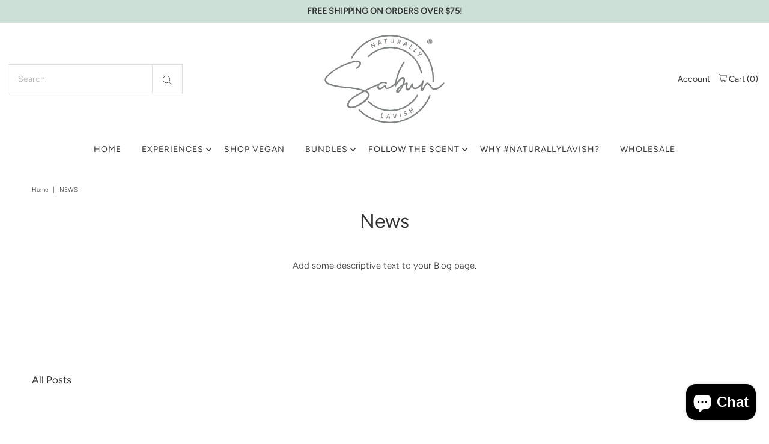

--- FILE ---
content_type: application/x-javascript
request_url: https://app.sealsubscriptions.com/shopify/public/status/shop/sabun-co.myshopify.com.js?1769214554
body_size: -156
content:
var sealsubscriptions_settings_updated='1745384132c';

--- FILE ---
content_type: application/x-javascript
request_url: https://app.sealsubscriptions.com/shopify/public/status/shop/sabun-co.myshopify.com.js?1769214557
body_size: -367
content:
var sealsubscriptions_settings_updated='1745384132c';

--- FILE ---
content_type: application/x-javascript; charset=utf-8
request_url: https://bundler.nice-team.net/app/shop/status/sabun-co.myshopify.com.js?1769214554
body_size: -179
content:
var bundler_settings_updated='1745384199';